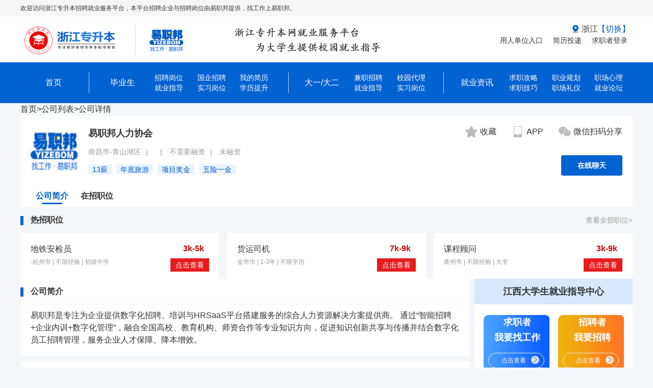

--- FILE ---
content_type: text/html; charset=utf-8
request_url: http://zp.jswm.com.cn/company/detail-1561.html
body_size: 10401
content:
<!DOCTYPE html>
<html lang="zh">
<head>
    <meta charset="UTF-8">
    <meta http-equiv="X-UA-Compatible" content="IE=edge">
    <meta name="viewport" content="width=device-width, initial-scale=1.0">
    <link rel="stylesheet" type="text/css" href="/assets/css/jxx_header.css">
    <link rel="stylesheet" href="/assets/css/bootstrap.css">
    <link rel="stylesheet" href="/assets/css/regional_job_listings.css"> <!-- 城市下拉列表-->
    <link rel="stylesheet" href="/assets/css/swiper-bundle.min.css">
    <link rel="stylesheet" href="/assets/css/denglu.css">
    <script src="/assets/js/jquery-1.11.0.min.js" type="text/javascript"></script>
    <script src="/assets/js/bootstrap.js"></script>
    <script src="/assets/js/swiper-bundle.min.js"></script>
    <script src="/assets/js/switch_provinces.js"></script>
    <title>易职邦人力协会-找工作-大学生就业-浙江易职邦大学生就业平台</title>
    <meta name="keywords" content="">
    <meta name="description" content="">
</head>
<body class="jxx_undergraduate">
        <!-- 头部 -->
        <div class="head_word">
            <p><!--现在是：2022年07月26日，-->欢迎访问浙江专升本招聘就业服务平台，本平台招聘企业与招聘岗位由易职邦提供，找工作上易职邦。</p> 
        </div>
        
        <div class="jxx_head">
            <div class="wrapper">
                <div class="head_left">
                    <div class="zsb_logo">
                      <a href="http://zp.jxztc.com/" title="" target="_blank">
                        <img src="/uploadfile/2022/1019/20221019050007345.jpg" alt="浙江专升本">                      </a>
                    </div>
                    <div class="yzb_logo">
                        <img src="/assets/images/yizhibang.png">
                    </div>
                    <div class="jiaoyu_logo">
                       <img src="/uploadfile/2022/1019/20221019040339302.png"alt="首页长图">                    </div>
                </div>
                <div class="head_right">
                    <div class="location" class="btn" data-toggle="modal" data-target="#myModal">
                            <img src="/assets/images/site.png">
                            <h6 id="diqu" class="diqu">浙江</h6>
                            <span class="qiehuan">【切换】</span>
                     
                    </div>
                    <ul>
                                                                                                                  <li><a href="http://zp.jswm.com.cn">用人单位入口</a></li>
                                                                 <li><a href="http://zp.jswm.com.cn/">简历投递</a></li>
                                                                 <li><a href="http://zp.jswm.com.cn/">求职者登录</a></li>
                                                                                                      </ul>
                </div>
            </div>
        
        </div>

        <!-- 模态框（Modal） -->
        <div class="modal fade" id="myModal" tabindex="-1" role="dialog" aria-labelledby="myModalLabel" aria-hidden="true">
            <div class="modal-dialog">
                <div class="modal-content">
                    <div class="modal-header">
                        <button type="button" class="close" data-dismiss="modal" aria-hidden="true">×
                        </button>
                        <h4 class="modal-title" id="myModalLabel">
                            切换专升本网旗下就业网站
                        </h4>
                    </div>
                    <div class="modal-body">
                        <h5>亲爱的大学生们：</h5>
                        <p>切换站点登录后，完善自己的个人简历，将会为您匹配更佳优质的招聘岗位呦！快去完善自己的简历吧！
                        </p>
                        <p>就业资源全网收集，不放过—个好职位，请选择您要去的省份。</p>
                        <div class="province_box">
                            <select name="myselect" id="myselect">
                                <option  value="0"> -- 请选择 -- </option>
                              <!-- 打印看看 -->
                                                                                                      <option class="l_blue"  value="http://zp.jxztc.com/">江西</option>
                                                                       <option   value="http://zp.lykjzc.cn/">广东</option>
                                                                       <option   value="http://zp.hbgsb.com/">河北</option>
                                                                       <option   value="http://zp.hnpic.com/">湖南</option>
                                                                       <option   value="http://zp.jseea.com/">江苏</option>
                                                                       <option   value="http://zp.gzsedu.net/">贵州</option>
                                                                       <option   value="http://zp.sxmtcw.com/">陕西</option>
                                                                       <option   value="http://zp.cqzsb.com.cn/">重庆</option>
                                                                       <option   value="http://zp.fjep.com.cn/">福建</option>
                                                                       <option   value="http://zp.ynwls.com/">云南</option>
                                                                       <option   value="http://zp.ahsxez.com/">安徽</option>
                                                                       <option   value="http://zp.tjdjy.cn/">天津</option>
                                                                       <option   value="http://zp.gxzsbw.com/">广西</option>
                                                                       <option   value="http://zp.sdong.cn/">山东</option>
                                                                       <option   value="http://zp.lnhl.net/">上海</option>
                                                                       <option   value="http://zp.jswm.com.cn/">浙江</option>
                                                                                                <!-- 打印看看 -->     
                            </select>
                        </div>
                    </div>

                    <div class="modal-footer">
                        <button type="button" class="btn btn-default" data-dismiss="modal">
                            确定
                        </button>	
                    </div>
                </div>
            </div>
        </div>

        <!-- 头部nav -->
        <div class="jxx_head_nav">
            <div class="head_nav_words">
                <div class="shouye">
                    <a href="http://zp.jxztc.com/" title="" target="_blank">
                      <p class="nav_word">首页</p> 
                    </a>
                </div>

                <div class="biyesheng">
                    <p class="nav_word">毕业生</p>
                    <ul>
                                                                                                                     <li><a href="http://zp.jswm.com.cn/">招聘岗位</a></li>
                                                                  <li><a href="http://zp.jswm.com.cn/">国企招聘</a></li>
                                                                  <li><a href="http://zp.jswm.com.cn/">我的简历</a></li>
                                                                  <li><a href="http://zp.jswm.com.cn/">就业指导</a></li>
                                                                  <li><a href="http://zp.jswm.com.cn/">实习岗位</a></li>
                                                                  <li><a href="http://zp.jswm.com.cn/">学历提升</a></li>
                                                                                                        </ul>
                </div>

                <div class="biyesheng biyesheng1">
                    <p class="nav_word">大一/大二</p>
                    <ul class="dayidaer">   
                                                                                                                     <li><a href="http://zp.jswm.com.cn/">兼职招聘</a></li>
                                                                  <li><a href="http://zp.jswm.com.cn/">校园代理</a></li>
                                                                  <li><a href="http://zp.jswm.com.cn/">就业指导</a></li>
                                                                  <li><a href="http://zp.jswm.com.cn/">实习岗位</a></li>
                                                                                                        </ul>
                </div>

                <div class="biyesheng biyesheng2">
                    <p class="nav_word">就业资讯</p>
                    <ul>
                                                                                                                      <li><a href="http://zp.jswm.com.cn/">求职攻略</a></li>
                                                                  <li><a href="http://zp.jswm.com.cn/">职业规划</a></li>
                                                                  <li><a href="http://zp.jswm.com.cn/">职场心理</a></li>
                                                                  <li><a href="http://zp.jswm.com.cn/">求职技巧</a></li>
                                                                  <li><a href="http://zp.jswm.com.cn/">职场礼仪</a></li>
                                                                  <li><a href="http://zp.jswm.com.cn/">就业论坛</a></li>
                                                                                                        </ul>
            </div>
        </div>
    </div>
<script src="/assets/layui/layui.js" type="text/javascript"></script>
<link rel="stylesheet" href="/assets/layui/css/layui.css">
<link rel="stylesheet" href="/assets/css/build_list.css">


<style>
  .baiduMap{
  	margin-bottom: 10px;
    margin-left: 22px;
    width: 103px;
    height: 36px;
    background: #015AC5;
    border-radius: 5px;
    border: none;
    color: #FFFFFF;
    text-align: center;
    line-height: 36px;
  }
  .baidu-map-btn{
    padding:0 20px;
    cursor: pointer;
  }
  .location-address,.company-address{
    background: url(/assets/images/company/address.png) no-repeat #fff;
    background-position-x: 15px;
    background-position-y: 11px;
    padding-left: 35px;
    height: 40px;
    line-height: 40px; 
    display: flex;
    justify-content: space-between;
  }
  .icon-close {
    display: inline-block;
    width: 24px;
    height: 24px;
    position: relative;
    vertical-align: top;
    margin: 8px;
    cursor: pointer;
  }
  .icon-close:after, .icon-close:before {
    content: '';
    position: absolute;
    width: 16px;
    height: 1px;
    background: #666666;
    -webkit-transform: rotate(45deg);
    transform: rotate(45deg);
    left: 4px;
    top: 12px;
  }
  .icon-close:after {
    -webkit-transform: rotate(-45deg);
    transform: rotate(-45deg);
  }
  .dialog-container {
    width: 680px;
    height: 501px;
    top: 50%;
    left: 50%;
    margin: -250px 0 0 -340px;
    position: fixed;
    z-index: 1003;
    border-radius: 5px;
    overflow: hidden;
  }
  #baidu-map{
    width: 680px;
    height: 461px;
  }
  .dialog-layer {
    position: fixed;
    left: 0;
    top: 0;
    width: 100%;
    height: 100%;
    background: #252830;
    background: rgba(37,40,48,.7);
    z-index: 1002;
  }

  .company-photo{
    overflow: hidden;
    height: 180px;
    width: 290px;
    margin: 0 auto;
  }
  .swiper-wrapper img{
    width:100%
  }
  .company-content {
    display: flex;
    justify-content: space-between;
  }
  .company-content-right{
    width: 310px;
  }
  .company-job .job-kf{
    color: #0362D2;
    font-size: 12px;
    width: 92px;
    height: 24px;
    border-radius: 2px;
    background: url(/assets/images/company/kf.png) left no-repeat #eaf4ff;    
    text-align: center;
    padding-left: 20px;
    line-height: 24px;
    background-position-x: 10px;
    display: inline-block;
    margin-left: 15px;
  }

  .company-header {
    padding: 20px;
    height: 180px;
    background: #FFFFFF;
    display: flex;
    position: relative;
  }

  img.company-logo {
    width: 100px;
    height: 100px;
    margin-right: 21px;
  }

  .company-header-center {
    width: 735px;
  }

  h2.company-name,.job-name {
    margin: 6px 0 16px;
    font-size: 18px;
    font-weight: bold;
    color: #333333;
  }

  .company-info,.job-info {
    font-size: 14px;
    color: #999999;
    margin-bottom: 12px;
  }

  .company-info span:after,.job-info span:after {
    content: "|";
    font-size: 14px;
    color: #999999;
    padding-left: 10px;
  }

  .company-info span:after,.job-info span:after {
    content: "|";
    font-size: 14px;
    color: #999999;
    padding-left: 10px;
  }


  .company-info span:last-child:after,.job-info span:last-child:after {
    content: "";
    display:none;
  }

  .company-info span{
    margin-right: 10px;
  }

  .company-tag span,.job-tag span {
    background: #EAF3FF;
    font-size: 14px;
    color: #0058C3;
    padding: 2px 8px;
    margin-right: 5px;
  }

  .company-header-icon>div:before{
    content: "";
    width: 24px;
    height: 24px;
    display: inline-block;
    vertical-align: bottom;
    margin-right: 5px;      
    background-size: 24px;
    background-repeat: no-repeat;
  }

  .company-header-icon div{
    display: inline-block;
    position: relative;
    cursor: pointer;
    margin-left: 30px;
  }

  .company-header-icon>div>div{
    display: none;
    position: absolute;
    top: 30px;
    left: -50px;
    width: 120px;
    height: 150px;
    background: #fff;
    text-align: center;
    -webkit-box-shadow: 1px 1px 5px 0px rgba(0,0,0,0.75);
    -moz-box-shadow: 1px 1px 5px 0px rgba(0,0,0,0.75);
    box-shadow: 1px 1px 5px 0px rgba(0,0,0,0.75);
  }

  .company-header-icon div>img{
    width:115px;
    height:115px;
  }


  .company-header-icon>div:hover>div{
    display: block;
  }

  .icon-collect:before{
    background-image: url(/assets/images/company/collect.png);
  }
  .company-header-icon .icon-collect:hover:before{
    background-image: url(/assets/images/company/collect1.png);
  }
  .company-header-icon .icon-collect.hover:before{
    background-image: url(/assets/images/company/collect1.png);
  }
  .icon-app:before{
    background-image: url(/assets/images/company/APP.png);
  }
  .company-header-icon .icon-app:hover:before{
    background-image: url(/assets/images/company/APP1.png);
  }
  .icon-wx:before{
    background-image: url(/assets/images/company/wx.png);
  }
  .company-header-icon .icon-wx:hover:before{
    background-image: url(/assets/images/company/wx1.png);
  }

  .icon-app span {
    display: block;
    line-height: 30px;
    height: 30px;
  }

  .company-header-right .company-header-kf{
    display:block;
    width: 120px;
    height: 40px;
    background: #0362D2;
    border-radius: 4px;
    font-size: 14px;
    text-align:center;
    font-weight: bold;
    text-decoration: none;
    margin-top: 34px;
    float: right;
    color: #FFFFFF;
    line-height: 40px;
  }

  .company-header-icon {
    display: flex;
    justify-content: flex-end;
  }

  .company-header-right {
    width: 400px;
  }

  .company-header-nav{
    position: absolute;
    bottom: 0;
    padding-bottom: 10px;
  }
  .company-header-nav a{
    font-size: 16px;
    padding: 10px;
    font-weight: bold;
    position: relative;
    padding-bottom: 8px;
    color: #333333;
  }
  .company-header-nav .header-nav-hover{
    color: #0362D2;
    text-decoration: none;
  }

  .company-header-nav .header-nav-hover:after{
    content: "";
    width: 40px;
    display: block;
    position: absolute;
    height: 3px;
    background: #0362D2;
    left: 50%;
    bottom: 0;
    margin-left: -20px;
  }

  .company-title::before{
    content: "";
    display: inline-block;
    width: 6px;
    height: 18px;
    background: #0362D2;
    vertical-align: middle;
    margin-right: 10px; 
  }

  .company-title{
    font-size: 16px;
    color: #333333;
    font-weight: bold;
    height: 50px;
    line-height: 50px;
  }

  .company-rzzw li{
    position: relative;
    width: 390px;
    height: 90px;
    background: #FFFFFF;
    padding: 20px;
  }

  .company-title> a{
    font-size: 14px;
    font-weight: 400;
    color: #999999;
    float:right;
  }
</style>

<main  class="wrapper crumbs">
  <body class="jxx_undergraduate">
    <div class="wrapper crumbs">
      <!--  -->
      <a href="http://zp.jswm.com.cn">首页</a>><a href="/companys/">公司列表</a>><a href="#">公司详情</a>
    </div>
    <div class="company-header wrapper">
      <img src="http://zp.jxztc.com/assets/images/yizhibang.png" class="company-logo">
      <div class="company-header-center">
        <h2 class="company-name">易职邦人力协会</h2>
        <div class="company-info">
          <span>南昌市-青山湖区</span>
          <span></span>
          <span>不需要融资</span>
          <span>未融资</span>
        </div>
        <div class="company-tag">
          <span>13薪</span>
          <span>年底旅游</span>
          <span>项目奖金</span>
          <span>五险一金</span>
        </div>
      </div>
      <div class="company-header-right">
        <div class="company-header-icon">
          <div class="icon-collect">收藏</div>
          <div class="icon-app">APP
            <div>
              <span>扫码下载APP</span>
              <img src="http://www.jxztc.com/uploadfile/2021/0303/20210303034418759.png">
            </div>
          </div>
          <div class="icon-wx">微信扫码分享
            <div>
              <span>微信扫一扫分享</span>
              <img src="http://www.jxztc.com/uploadfile/2021/0303/20210303034418759.png">
            </div>
          </div>
        </div>
        <a href="/kf/" class="company-header-kf">在线聊天</a>
      </div>

      <div class="company-header-nav">
        <a href="#" class="header-nav-hover">公司简介</a>
        <a href="#">在招职位</a>
      </div>
    </div>

    <div class="company-title">
      热招职位
      <a href="">
        <span>查看全部职位></span>
      </a>
    </div>
    <div class="company-rzzw wrapper">
      <ul>
        
                	        	<li>
              <a href="/job/detail-2914.html">
                <p>地铁安检员</p>
                <span>-杭州市  |  不限经验  |  初级中学</span>
                <span class="company-rzzw-salary">3k-5k</span>
                <a href="" class="company-rzzw-btn">点击查看</a>
              </a>
            </li>
      		                	        	<li>
              <a href="/job/detail-11154.html">
                <p>货运司机</p>
                <span>金华市  |  1-3年  |  不限学历</span>
                <span class="company-rzzw-salary">7k-9k</span>
                <a href="" class="company-rzzw-btn">点击查看</a>
              </a>
            </li>
      		                	        	<li>
              <a href="/job/detail-4253.html">
                <p>课程顾问</p>
                <span>衢州市  |  不限经验  |  大专</span>
                <span class="company-rzzw-salary">3k-9k</span>
                <a href="" class="company-rzzw-btn">点击查看</a>
              </a>
            </li>
      		                	                	                	                	                	                	                	                
        <!--<li>
          <a href="">
            <p>工程造价师</p>
            <span>南昌市-青山湖区  |  1-3年  |  高中</span>
            <span class="company-rzzw-salary">12-20K</span>
            <a href="" class="company-rzzw-btn">点击查看</a>
          </a>
        </li>

        <li>
          <a href="">
            <p>工程造价师</p>
            <span>南昌市-青山湖区  |  1-3年  |  高中</span>
            <span class="company-rzzw-salary">12-20K</span>
            <a href="" class="company-rzzw-btn">点击查看</a>
          </a>
        </li>-->
      </ul>
                    
    </div>
    <div class="company-content wrapper">
      <div class="company-content-left">


        <div class="company-box">
          <div class="company-title">
            公司简介
          </div>
          <p class="company-jianjie">易职邦是专注为企业提供数字化招聘、培训与HRSaaS平台搭建服务的综合人力资源解决方案提供商。

通过“智能招聘+企业内训+数字化管理”，融合全国高校、教育机构、师资合作等专业知识方向，促进知识创新共享与传播并结合数字化员工招聘管理，服务企业人才保障、降本增效。</p>
        </div>

        <div class="company-box">
          <div class="company-title">
            工作地点
          </div>
          <p class="company-address baidu-map-btn">南昌市-南昌华润万象汇-高新大道地铁1号线9栋7楼	<span class="baiduMap">查看地图</span></p>
          <!--<div class="baiduMap">查看地图</div>-->
        </div>

        <div class="company-box">
          <div class="company-title">
            在招职位
          </div>
          
          
          <ul>
                                    <li>
              <div class="company-job">
                <span class="job-name">实习老师</span>
                <a href="" class="job-kf">在线沟通</a>
                <div class="job-info">
                  <div>3k-5k</div>
                  <span>济南市</span>
                  <span>不限经验</span>
                  <span>10人</span>
                  <!--<span>未融资</span>-->
                </div>
                <div class="job-tag">
                                    </div>
                <div class="company-job-right">
                  <p>易职邦人力协会</p>
                  
                  <a href="/job/detail-4919.html">立即投递</a>
                </div>
              </div>
            </li>
                        <li>
              <div class="company-job">
                <span class="job-name">南昌2号线地铁</span>
                <a href="" class="job-kf">在线沟通</a>
                <div class="job-info">
                  <div>2k-3k</div>
                  <span>南昌市</span>
                  <span>不限经验</span>
                  <span>20人</span>
                  <!--<span>未融资</span>-->
                </div>
                <div class="job-tag">
                                    </div>
                <div class="company-job-right">
                  <p>易职邦人力协会</p>
                  
                  <a href="/job/detail-4090.html">立即投递</a>
                </div>
              </div>
            </li>
                        <li>
              <div class="company-job">
                <span class="job-name">人事专员</span>
                <a href="" class="job-kf">在线沟通</a>
                <div class="job-info">
                  <div>3k-5k</div>
                  <span>南昌市</span>
                  <span>1-3年</span>
                  <span>2人</span>
                  <!--<span>未融资</span>-->
                </div>
                <div class="job-tag">
                                    </div>
                <div class="company-job-right">
                  <p>易职邦人力协会</p>
                  
                  <a href="/job/detail-3701.html">立即投递</a>
                </div>
              </div>
            </li>
                        <li>
              <div class="company-job">
                <span class="job-name">市场监察专员</span>
                <a href="" class="job-kf">在线沟通</a>
                <div class="job-info">
                  <div>4k-5k</div>
                  <span>广州市</span>
                  <span>不限经验</span>
                  <span>50人</span>
                  <!--<span>未融资</span>-->
                </div>
                <div class="job-tag">
                                    </div>
                <div class="company-job-right">
                  <p>江西易职邦人力资源有限公司</p>
                  
                  <a href="/job/detail-3400.html">立即投递</a>
                </div>
              </div>
            </li>
                        <li>
              <div class="company-job">
                <span class="job-name">行政文秘</span>
                <a href="" class="job-kf">在线沟通</a>
                <div class="job-info">
                  <div>4k-5k</div>
                  <span>南昌市</span>
                  <span>1-3年</span>
                  <span>1人</span>
                  <!--<span>未融资</span>-->
                </div>
                <div class="job-tag">
                                    </div>
                <div class="company-job-right">
                  <p>江西易职邦人力资源有限公司</p>
                  
                  <a href="/job/detail-3345.html">立即投递</a>
                </div>
              </div>
            </li>
                        <li>
              <div class="company-job">
                <span class="job-name">青山湖区营商环境建设局行政文员</span>
                <a href="" class="job-kf">在线沟通</a>
                <div class="job-info">
                  <div>3k-5k</div>
                  <span>南昌市</span>
                  <span>1-3年</span>
                  <span>1人</span>
                  <!--<span>未融资</span>-->
                </div>
                <div class="job-tag">
                                    </div>
                <div class="company-job-right">
                  <p>江西易职邦人力资源有限公司</p>
                  
                  <a href="/job/detail-3278.html">立即投递</a>
                </div>
              </div>
            </li>
                        <li>
              <div class="company-job">
                <span class="job-name">青山湖区商务局会计</span>
                <a href="" class="job-kf">在线沟通</a>
                <div class="job-info">
                  <div>3k-5k</div>
                  <span>南昌市</span>
                  <span>1-3年</span>
                  <span>1人</span>
                  <!--<span>未融资</span>-->
                </div>
                <div class="job-tag">
                                    </div>
                <div class="company-job-right">
                  <p>江西易职邦人力资源有限公司</p>
                  
                  <a href="/job/detail-3277.html">立即投递</a>
                </div>
              </div>
            </li>
                        <li>
              <div class="company-job">
                <span class="job-name">iOS开发工程师</span>
                <a href="" class="job-kf">在线沟通</a>
                <div class="job-info">
                  <div>7k-8k</div>
                  <span>南昌市</span>
                  <span>3-5年</span>
                  <span>1人</span>
                  <!--<span>未融资</span>-->
                </div>
                <div class="job-tag">
                                    </div>
                <div class="company-job-right">
                  <p>江西易职邦人力资源有限公司</p>
                  
                  <a href="/job/detail-3183.html">立即投递</a>
                </div>
              </div>
            </li>
                        <li>
              <div class="company-job">
                <span class="job-name">年薪10-20万课程顾问</span>
                <a href="" class="job-kf">在线沟通</a>
                <div class="job-info">
                  <div>8k-15k</div>
                  <span>南昌市</span>
                  <span>不限经验</span>
                  <span>20人</span>
                  <!--<span>未融资</span>-->
                </div>
                <div class="job-tag">
                                    </div>
                <div class="company-job-right">
                  <p>江西易职邦人力资源有限公司</p>
                  
                  <a href="/job/detail-3129.html">立即投递</a>
                </div>
              </div>
            </li>
                        <li>
              <div class="company-job">
                <span class="job-name">客服（在线答疑无销售性质）</span>
                <a href="" class="job-kf">在线沟通</a>
                <div class="job-info">
                  <div>4k-5k</div>
                  <span>南昌市</span>
                  <span>不限经验</span>
                  <span>10人</span>
                  <!--<span>未融资</span>-->
                </div>
                <div class="job-tag">
                                    </div>
                <div class="company-job-right">
                  <p>江西易职邦人力资源有限公司</p>
                  
                  <a href="/job/detail-3128.html">立即投递</a>
                </div>
              </div>
            </li>
                        <li>
              <div class="company-job">
                <span class="job-name">高薪社群运营</span>
                <a href="" class="job-kf">在线沟通</a>
                <div class="job-info">
                  <div>6k-12k</div>
                  <span>南昌市</span>
                  <span>1-3年</span>
                  <span>5人</span>
                  <!--<span>未融资</span>-->
                </div>
                <div class="job-tag">
                                    </div>
                <div class="company-job-right">
                  <p>江西易职邦人力资源有限公司</p>
                  
                  <a href="/job/detail-3127.html">立即投递</a>
                </div>
              </div>
            </li>
                        <li>
              <div class="company-job">
                <span class="job-name">高薪新媒体运营（小红书+抖音）</span>
                <a href="" class="job-kf">在线沟通</a>
                <div class="job-info">
                  <div>6k-12k</div>
                  <span>南昌市</span>
                  <span>1-3年</span>
                  <span>5人</span>
                  <!--<span>未融资</span>-->
                </div>
                <div class="job-tag">
                                    </div>
                <div class="company-job-right">
                  <p>江西易职邦人力资源有限公司</p>
                  
                  <a href="/job/detail-3126.html">立即投递</a>
                </div>
              </div>
            </li>
                        <li>
              <div class="company-job">
                <span class="job-name">南昌网络信息安全协会新媒体运营</span>
                <a href="" class="job-kf">在线沟通</a>
                <div class="job-info">
                  <div>4k-8k</div>
                  <span>南昌市</span>
                  <span>1-3年</span>
                  <span>1人</span>
                  <!--<span>未融资</span>-->
                </div>
                <div class="job-tag">
                                    </div>
                <div class="company-job-right">
                  <p>江西易职邦人力资源有限公司</p>
                  
                  <a href="/job/detail-3125.html">立即投递</a>
                </div>
              </div>
            </li>
                        <li>
              <div class="company-job">
                <span class="job-name">10086客服</span>
                <a href="" class="job-kf">在线沟通</a>
                <div class="job-info">
                  <div>3k-8k</div>
                  <span>南昌市</span>
                  <span>不限经验</span>
                  <span>20人</span>
                  <!--<span>未融资</span>-->
                </div>
                <div class="job-tag">
                                    </div>
                <div class="company-job-right">
                  <p>江西易职邦人力资源有限公司</p>
                  
                  <a href="/job/detail-3104.html">立即投递</a>
                </div>
              </div>
            </li>
                        <li>
              <div class="company-job">
                <span class="job-name">国企双休行政客服</span>
                <a href="" class="job-kf">在线沟通</a>
                <div class="job-info">
                  <div>4k-8k</div>
                  <span>南昌市</span>
                  <span>不限经验</span>
                  <span>20人</span>
                  <!--<span>未融资</span>-->
                </div>
                <div class="job-tag">
                                    </div>
                <div class="company-job-right">
                  <p>江西易职邦人力资源有限公司</p>
                  
                  <a href="/job/detail-3103.html">立即投递</a>
                </div>
              </div>
            </li>
                        <li>
              <div class="company-job">
                <span class="job-name">南昌市应急管理局行政文员</span>
                <a href="" class="job-kf">在线沟通</a>
                <div class="job-info">
                  <div>3k-4k</div>
                  <span>南昌市</span>
                  <span>1-3年</span>
                  <span>2人</span>
                  <!--<span>未融资</span>-->
                </div>
                <div class="job-tag">
                                    </div>
                <div class="company-job-right">
                  <p>江西易职邦人力资源有限公司</p>
                  
                  <a href="/job/detail-3085.html">立即投递</a>
                </div>
              </div>
            </li>
                        <li>
              <div class="company-job">
                <span class="job-name">文职</span>
                <a href="" class="job-kf">在线沟通</a>
                <div class="job-info">
                  <div>5k-8k</div>
                  <span>南昌市</span>
                  <span>不限经验</span>
                  <span>1人</span>
                  <!--<span>未融资</span>-->
                </div>
                <div class="job-tag">
                                    </div>
                <div class="company-job-right">
                  <p>江西易职邦人力资源有限公司</p>
                  
                  <a href="/job/detail-3053.html">立即投递</a>
                </div>
              </div>
            </li>
                        <li>
              <div class="company-job">
                <span class="job-name">财务</span>
                <a href="" class="job-kf">在线沟通</a>
                <div class="job-info">
                  <div>4k-6k</div>
                  <span>南昌市</span>
                  <span>不限经验</span>
                  <span>2人</span>
                  <!--<span>未融资</span>-->
                </div>
                <div class="job-tag">
                                    </div>
                <div class="company-job-right">
                  <p>江西易职邦人力资源有限公司</p>
                  
                  <a href="/job/detail-2976.html">立即投递</a>
                </div>
              </div>
            </li>
                        <li>
              <div class="company-job">
                <span class="job-name">安卓开发</span>
                <a href="" class="job-kf">在线沟通</a>
                <div class="job-info">
                  <div>10k-15k</div>
                  <span>杭州市</span>
                  <span>1-3年</span>
                  <span>1人</span>
                  <!--<span>未融资</span>-->
                </div>
                <div class="job-tag">
                                    </div>
                <div class="company-job-right">
                  <p>江西易职邦人力资源有限公司</p>
                  
                  <a href="/job/detail-2962.html">立即投递</a>
                </div>
              </div>
            </li>
                        <li>
              <div class="company-job">
                <span class="job-name">人事专员</span>
                <a href="" class="job-kf">在线沟通</a>
                <div class="job-info">
                  <div>3k-4k</div>
                  <span>南昌市</span>
                  <span>1年以内</span>
                  <span>2人</span>
                  <!--<span>未融资</span>-->
                </div>
                <div class="job-tag">
                                    </div>
                <div class="company-job-right">
                  <p>江西易职邦人力资源有限公司</p>
                  
                  <a href="/job/detail-2954.html">立即投递</a>
                </div>
              </div>
            </li>
                        <li>
              <div class="company-job">
                <span class="job-name">教育咨询</span>
                <a href="" class="job-kf">在线沟通</a>
                <div class="job-info">
                  <div>3k-6k</div>
                  <span>南昌市</span>
                  <span>不限经验</span>
                  <span>3人</span>
                  <!--<span>未融资</span>-->
                </div>
                <div class="job-tag">
                                    </div>
                <div class="company-job-right">
                  <p>江西易职邦人力资源有限公司</p>
                  
                  <a href="/job/detail-2949.html">立即投递</a>
                </div>
              </div>
            </li>
                        <li>
              <div class="company-job">
                <span class="job-name">职员</span>
                <a href="" class="job-kf">在线沟通</a>
                <div class="job-info">
                  <div>5k-8k</div>
                  <span>南昌市</span>
                  <span>不限经验</span>
                  <span>1人</span>
                  <!--<span>未融资</span>-->
                </div>
                <div class="job-tag">
                                    </div>
                <div class="company-job-right">
                  <p>江西易职邦人力资源有限公司</p>
                  
                  <a href="/job/detail-2815.html">立即投递</a>
                </div>
              </div>
            </li>
                        <li>
              <div class="company-job">
                <span class="job-name">营销经理</span>
                <a href="" class="job-kf">在线沟通</a>
                <div class="job-info">
                  <div>5k-10k</div>
                  <span>南昌市</span>
                  <span>1-3年</span>
                  <span>5人</span>
                  <!--<span>未融资</span>-->
                </div>
                <div class="job-tag">
                                    </div>
                <div class="company-job-right">
                  <p>江西易职邦人力资源有限公司</p>
                  
                  <a href="/job/detail-2541.html">立即投递</a>
                </div>
              </div>
            </li>
                        <li>
              <div class="company-job">
                <span class="job-name">财富顾问</span>
                <a href="" class="job-kf">在线沟通</a>
                <div class="job-info">
                  <div>5k-10k</div>
                  <span>南昌市</span>
                  <span>不限经验</span>
                  <span>10人</span>
                  <!--<span>未融资</span>-->
                </div>
                <div class="job-tag">
                                    </div>
                <div class="company-job-right">
                  <p>江西易职邦人力资源有限公司</p>
                  
                  <a href="/job/detail-2536.html">立即投递</a>
                </div>
              </div>
            </li>
                        <li>
              <div class="company-job">
                <span class="job-name">机场地勤，高铁乘务员</span>
                <a href="" class="job-kf">在线沟通</a>
                <div class="job-info">
                  <div>4k-8k</div>
                  <span>北京市</span>
                  <span>不限经验</span>
                  <span>20人</span>
                  <!--<span>未融资</span>-->
                </div>
                <div class="job-tag">
                                    </div>
                <div class="company-job-right">
                  <p>江西易职邦人力资源有限公司</p>
                  
                  <a href="/job/detail-2509.html">立即投递</a>
                </div>
              </div>
            </li>
                        <li>
              <div class="company-job">
                <span class="job-name">客服专员</span>
                <a href="" class="job-kf">在线沟通</a>
                <div class="job-info">
                  <div>3k-6k</div>
                  <span>南昌市</span>
                  <span>不限经验</span>
                  <span>1人</span>
                  <!--<span>未融资</span>-->
                </div>
                <div class="job-tag">
                                    </div>
                <div class="company-job-right">
                  <p>江西易职邦人力资源有限公司</p>
                  
                  <a href="/job/detail-2480.html">立即投递</a>
                </div>
              </div>
            </li>
                        <li>
              <div class="company-job">
                <span class="job-name">保安</span>
                <a href="" class="job-kf">在线沟通</a>
                <div class="job-info">
                  <div>100-130 元/天</div>
                  <span>南昌市</span>
                  <span>不限经验</span>
                  <span>20人</span>
                  <!--<span>未融资</span>-->
                </div>
                <div class="job-tag">
                                    </div>
                <div class="company-job-right">
                  <p>江西易职邦人力资源有限公司</p>
                  
                  <a href="/job/detail-2467.html">立即投递</a>
                </div>
              </div>
            </li>
                        <li>
              <div class="company-job">
                <span class="job-name">分拣员</span>
                <a href="" class="job-kf">在线沟通</a>
                <div class="job-info">
                  <div>4k-5k</div>
                  <span>南昌市</span>
                  <span>不限经验</span>
                  <span>10人</span>
                  <!--<span>未融资</span>-->
                </div>
                <div class="job-tag">
                                    </div>
                <div class="company-job-right">
                  <p>江西易职邦人力资源有限公司</p>
                  
                  <a href="/job/detail-2465.html">立即投递</a>
                </div>
              </div>
            </li>
                        <li>
              <div class="company-job">
                <span class="job-name">小程序</span>
                <a href="" class="job-kf">在线沟通</a>
                <div class="job-info">
                  <div>面议</div>
                  <span>杭州市</span>
                  <span>不限经验</span>
                  <span>1人</span>
                  <!--<span>未融资</span>-->
                </div>
                <div class="job-tag">
                                    </div>
                <div class="company-job-right">
                  <p>江西易职邦人力资源有限公司</p>
                  
                  <a href="/job/detail-2418.html">立即投递</a>
                </div>
              </div>
            </li>
                        <li>
              <div class="company-job">
                <span class="job-name">web前端</span>
                <a href="" class="job-kf">在线沟通</a>
                <div class="job-info">
                  <div>面议</div>
                  <span>杭州市</span>
                  <span>不限经验</span>
                  <span>2人</span>
                  <!--<span>未融资</span>-->
                </div>
                <div class="job-tag">
                                    </div>
                <div class="company-job-right">
                  <p>江西易职邦人力资源有限公司</p>
                  
                  <a href="/job/detail-2414.html">立即投递</a>
                </div>
              </div>
            </li>
                        <li>
              <div class="company-job">
                <span class="job-name">开发</span>
                <a href="" class="job-kf">在线沟通</a>
                <div class="job-info">
                  <div>13k-25k</div>
                  <span>杭州市</span>
                  <span>不限经验</span>
                  <span>5人</span>
                  <!--<span>未融资</span>-->
                </div>
                <div class="job-tag">
                                    </div>
                <div class="company-job-right">
                  <p>江西易职邦人力资源有限公司</p>
                  
                  <a href="/job/detail-2413.html">立即投递</a>
                </div>
              </div>
            </li>
                        <li>
              <div class="company-job">
                <span class="job-name">自动化测试工程师</span>
                <a href="" class="job-kf">在线沟通</a>
                <div class="job-info">
                  <div>5k-7k</div>
                  <span>南昌市</span>
                  <span>不限经验</span>
                  <span>2人</span>
                  <!--<span>未融资</span>-->
                </div>
                <div class="job-tag">
                                    </div>
                <div class="company-job-right">
                  <p>江西易职邦人力资源有限公司</p>
                  
                  <a href="/job/detail-2412.html">立即投递</a>
                </div>
              </div>
            </li>
                        <li>
              <div class="company-job">
                <span class="job-name">统计员</span>
                <a href="" class="job-kf">在线沟通</a>
                <div class="job-info">
                  <div>6k-10k</div>
                  <span>南昌市</span>
                  <span>不限经验</span>
                  <span>2人</span>
                  <!--<span>未融资</span>-->
                </div>
                <div class="job-tag">
                                    </div>
                <div class="company-job-right">
                  <p>江西易职邦人力资源有限公司</p>
                  
                  <a href="/job/detail-2408.html">立即投递</a>
                </div>
              </div>
            </li>
                        <li>
              <div class="company-job">
                <span class="job-name">iOS开发工程师</span>
                <a href="" class="job-kf">在线沟通</a>
                <div class="job-info">
                  <div>7k-9k</div>
                  <span>南昌市</span>
                  <span>3-5年</span>
                  <span>1人</span>
                  <!--<span>未融资</span>-->
                </div>
                <div class="job-tag">
                                    </div>
                <div class="company-job-right">
                  <p>江西易职邦人力资源有限公司</p>
                  
                  <a href="/job/detail-2407.html">立即投递</a>
                </div>
              </div>
            </li>
                        <li>
              <div class="company-job">
                <span class="job-name">私人财富顾问</span>
                <a href="" class="job-kf">在线沟通</a>
                <div class="job-info">
                  <div>8k-10k</div>
                  <span>南昌市</span>
                  <span>1-3年</span>
                  <span>5人</span>
                  <!--<span>未融资</span>-->
                </div>
                <div class="job-tag">
                                    </div>
                <div class="company-job-right">
                  <p>江西易职邦人力资源有限公司</p>
                  
                  <a href="/job/detail-2316.html">立即投递</a>
                </div>
              </div>
            </li>
                        <li>
              <div class="company-job">
                <span class="job-name">高铁乘务员</span>
                <a href="" class="job-kf">在线沟通</a>
                <div class="job-info">
                  <div>4k-5k</div>
                  <span>南昌市</span>
                  <span>不限经验</span>
                  <span>20人</span>
                  <!--<span>未融资</span>-->
                </div>
                <div class="job-tag">
                                    </div>
                <div class="company-job-right">
                  <p>江西易职邦人力资源有限公司</p>
                  
                  <a href="/job/detail-2313.html">立即投递</a>
                </div>
              </div>
            </li>
                        <li>
              <div class="company-job">
                <span class="job-name">产品设计</span>
                <a href="" class="job-kf">在线沟通</a>
                <div class="job-info">
                  <div>6k-12k</div>
                  <span>南昌市</span>
                  <span>1-3年</span>
                  <span>5人</span>
                  <!--<span>未融资</span>-->
                </div>
                <div class="job-tag">
                                    </div>
                <div class="company-job-right">
                  <p>江西易职邦人力资源有限公司</p>
                  
                  <a href="/job/detail-2022.html">立即投递</a>
                </div>
              </div>
            </li>
                        <li>
              <div class="company-job">
                <span class="job-name">产品专员</span>
                <a href="" class="job-kf">在线沟通</a>
                <div class="job-info">
                  <div>6k-8k</div>
                  <span>南昌市</span>
                  <span>1-3年</span>
                  <span>2人</span>
                  <!--<span>未融资</span>-->
                </div>
                <div class="job-tag">
                                    </div>
                <div class="company-job-right">
                  <p>江西易职邦人力资源有限公司</p>
                  
                  <a href="/job/detail-2010.html">立即投递</a>
                </div>
              </div>
            </li>
                        <li>
              <div class="company-job">
                <span class="job-name">产品经理</span>
                <a href="" class="job-kf">在线沟通</a>
                <div class="job-info">
                  <div>8k-10k</div>
                  <span>南昌市</span>
                  <span>1-3年</span>
                  <span>5人</span>
                  <!--<span>未融资</span>-->
                </div>
                <div class="job-tag">
                                    </div>
                <div class="company-job-right">
                  <p>江西易职邦人力资源有限公司</p>
                  
                  <a href="/job/detail-1817.html">立即投递</a>
                </div>
              </div>
            </li>
                                    <!--            <li>
              <div class="company-job">
                <span class="job-name">地铁安检员</span>
                <a href="" class="job-kf">在线沟通</a>
                <div class="job-info">
                  <div>3k-5k</div>
                  <span>-杭州市</span>
                  <span>不限经验</span>
                  <span>500-999人</span>
                  <span>未融资</span>
                </div>
                <div class="job-tag">
                                            <span>包吃</span>
                                                <span>包住</span>
                                        </div>
                <div class="company-job-right">
                  <p>杭州优米付科技有限公司</p>
                  <div class="job-info">
                    <span>-杭州市</span>
                    <span>不限经验</span>
                    <span>500-999人</span>
                  </div>
                  <a href="/job/detail-2914.html">立即投递</a>
                </div>
              </div>
            </li>
             <li>
              <div class="company-job">
                <span class="job-name">货运司机</span>
                <a href="" class="job-kf">在线沟通</a>
                <div class="job-info">
                  <div>7k-9k</div>
                  <span>金华市</span>
                  <span>1-3年</span>
                  <span>500-999人</span>
                  <span>未融资</span>
                </div>
                <div class="job-tag">
                                    </div>
                <div class="company-job-right">
                  <p>东阳市易家新能源汽车服务有限公司</p>
                  <div class="job-info">
                    <span>金华市</span>
                    <span>1-3年</span>
                    <span>500-999人</span>
                  </div>
                  <a href="/job/detail-11154.html">立即投递</a>
                </div>
              </div>
            </li>
             <li>
              <div class="company-job">
                <span class="job-name">课程顾问</span>
                <a href="" class="job-kf">在线沟通</a>
                <div class="job-info">
                  <div>3k-9k</div>
                  <span>衢州市</span>
                  <span>不限经验</span>
                  <span>500-999人</span>
                  <span>未融资</span>
                </div>
                <div class="job-tag">
                                            <span>五险一金</span>
                                                <span>年终奖</span>
                                                <span>带薪年假</span>
                                                <span>员工旅游</span>
                                                <span>生日福利</span>
                                                <span>法定节假日休息</span>
                                                <span>优质平台</span>
                                                <span>节日福利</span>
                                        </div>
                <div class="company-job-right">
                  <p>衢州领航教育咨询有限责任公司</p>
                  <div class="job-info">
                    <span>衢州市</span>
                    <span>不限经验</span>
                    <span>500-999人</span>
                  </div>
                  <a href="/job/detail-4253.html">立即投递</a>
                </div>
              </div>
            </li>
             <li>
              <div class="company-job">
                <span class="job-name">课程咨询师，学历咨询师</span>
                <a href="" class="job-kf">在线沟通</a>
                <div class="job-info">
                  <div>3k-9k</div>
                  <span>衢州市</span>
                  <span>不限经验</span>
                  <span>500-999人</span>
                  <span>未融资</span>
                </div>
                <div class="job-tag">
                                            <span>五险一金</span>
                                                <span>年终奖</span>
                                                <span>带薪年假</span>
                                                <span>员工旅游</span>
                                                <span>节日福利</span>
                                                <span>三节福利</span>
                                                <span>生日福利</span>
                                                <span>法定节假日休息</span>
                                        </div>
                <div class="company-job-right">
                  <p>衢州领航教育咨询有限责任公司</p>
                  <div class="job-info">
                    <span>衢州市</span>
                    <span>不限经验</span>
                    <span>500-999人</span>
                  </div>
                  <a href="/job/detail-4334.html">立即投递</a>
                </div>
              </div>
            </li>
             <li>
              <div class="company-job">
                <span class="job-name">办公室文员</span>
                <a href="" class="job-kf">在线沟通</a>
                <div class="job-info">
                  <div>4k-6k</div>
                  <span>丽水市</span>
                  <span>不限经验</span>
                  <span>500-999人</span>
                  <span>未融资</span>
                </div>
                <div class="job-tag">
                                            <span>包住</span>
                                        </div>
                <div class="company-job-right">
                  <p>浙江军正优培文化发展有限公司</p>
                  <div class="job-info">
                    <span>丽水市</span>
                    <span>不限经验</span>
                    <span>500-999人</span>
                  </div>
                  <a href="/job/detail-3151.html">立即投递</a>
                </div>
              </div>
            </li>
             <li>
              <div class="company-job">
                <span class="job-name">课程顾问</span>
                <a href="" class="job-kf">在线沟通</a>
                <div class="job-info">
                  <div>7k-12k</div>
                  <span>杭州市</span>
                  <span>1-3年</span>
                  <span>500-999人</span>
                  <span>未融资</span>
                </div>
                <div class="job-tag">
                                            <span>五险一金</span>
                                                <span>年终奖</span>
                                                <span>生日福利</span>
                                                <span>法定节假日休息</span>
                                        </div>
                <div class="company-job-right">
                  <p>浙江昆吾教育科技有限公司</p>
                  <div class="job-info">
                    <span>杭州市</span>
                    <span>1-3年</span>
                    <span>500-999人</span>
                  </div>
                  <a href="/job/detail-265.html">立即投递</a>
                </div>
              </div>
            </li>
             <li>
              <div class="company-job">
                <span class="job-name">教务和文员客服</span>
                <a href="" class="job-kf">在线沟通</a>
                <div class="job-info">
                  <div>3k-10k</div>
                  <span>杭州市</span>
                  <span>1年以内</span>
                  <span>500-999人</span>
                  <span>未融资</span>
                </div>
                <div class="job-tag">
                                            <span>年终奖</span>
                                                <span>五险</span>
                                                <span>法定节假日休息</span>
                                        </div>
                <div class="company-job-right">
                  <p>杭州识之教育科技有限公司</p>
                  <div class="job-info">
                    <span>杭州市</span>
                    <span>1年以内</span>
                    <span>500-999人</span>
                  </div>
                  <a href="/job/detail-346.html">立即投递</a>
                </div>
              </div>
            </li>
             <li>
              <div class="company-job">
                <span class="job-name">销售内勤</span>
                <a href="" class="job-kf">在线沟通</a>
                <div class="job-info">
                  <div>4k-12k</div>
                  <span>杭州市</span>
                  <span>应届生</span>
                  <span>500-999人</span>
                  <span>未融资</span>
                </div>
                <div class="job-tag">
                                            <span>五险</span>
                                                <span>节日福利</span>
                                                <span>包吃</span>
                                                <span>包住</span>
                                                <span>带薪年假</span>
                                        </div>
                <div class="company-job-right">
                  <p>浙江万顺丽景新材料科技有限公司</p>
                  <div class="job-info">
                    <span>杭州市</span>
                    <span>应届生</span>
                    <span>500-999人</span>
                  </div>
                  <a href="/job/detail-391.html">立即投递</a>
                </div>
              </div>
            </li>
             <li>
              <div class="company-job">
                <span class="job-name">客服专员</span>
                <a href="" class="job-kf">在线沟通</a>
                <div class="job-info">
                  <div>4k-12k</div>
                  <span>杭州市</span>
                  <span>应届生</span>
                  <span>500-999人</span>
                  <span>未融资</span>
                </div>
                <div class="job-tag">
                                            <span>五险</span>
                                                <span>节日福利</span>
                                                <span>包吃</span>
                                                <span>包住</span>
                                                <span>带薪年假</span>
                                        </div>
                <div class="company-job-right">
                  <p>浙江万顺丽景新材料科技有限公司</p>
                  <div class="job-info">
                    <span>杭州市</span>
                    <span>应届生</span>
                    <span>500-999人</span>
                  </div>
                  <a href="/job/detail-392.html">立即投递</a>
                </div>
              </div>
            </li>
             <li>
              <div class="company-job">
                <span class="job-name">短视频运营剪辑</span>
                <a href="" class="job-kf">在线沟通</a>
                <div class="job-info">
                  <div>5k-13k</div>
                  <span>杭州市</span>
                  <span>应届生</span>
                  <span>500-999人</span>
                  <span>未融资</span>
                </div>
                <div class="job-tag">
                                            <span>五险</span>
                                                <span>节日福利</span>
                                                <span>包吃</span>
                                                <span>包住</span>
                                                <span>带薪年假</span>
                                        </div>
                <div class="company-job-right">
                  <p>浙江万顺丽景新材料科技有限公司</p>
                  <div class="job-info">
                    <span>杭州市</span>
                    <span>应届生</span>
                    <span>500-999人</span>
                  </div>
                  <a href="/job/detail-395.html">立即投递</a>
                </div>
              </div>
            </li>
 -->


            
          </ul> 
        </div>
      </div> 


      <div class="list_right company-content-right">
        <!-- copy首页 -->
        <div class="block_right clearfix">
          <div class="block_right_head">
            江西大学生就业指导中心
          </div>
          <div class="block_right_bg">
            <div class="blue_bg common_bg bg_img">
              <h3>求职者<br>
                我要找工作</h3>
              <div class="click_look" onclick="login_qh()">
                <a>
                  <span>点击查看</span>
                  <div class="more">
                    <img src="/assets/images/you.png">
                  </div>
                </a>
              </div>
            </div>

            <div class="orange_bg common_bg bg_img">
              <h3>招聘者<br>
                我要招聘</h3>
              <div class="click_look" onclick="login_qh()">
                <a>
                  <span>点击查看</span>
                  <div class="more">
                    <img src="/assets/images/you.png">
                  </div>
                </a>
              </div>
            </div>
          </div>

          <div class="dengru_button" onclick="login_qh()">
            <button>
              登录 / 注册
            </button>
          </div>
        </div>

        <div class="company-box" style="margin-top: 10px;">
          <div class="company-title">
            公司环境
          </div>
          <div class="company-photo ">
            <div class="company-photo-swiper swiper">
              <div class="swiper-wrapper">
                                                                <div class="swiper-slide">
                  <a href="http://zp.jswm.com.cn/show-50-151-1.html" target="_blank" title="完成求职成功的必要法则！">
                    <img src="/uploadfile/2022/0630/20220630105359806.png">
                  </a>
                </div>
                                <div class="swiper-slide">
                  <a href="http://zp.jswm.com.cn/show-49-132-1.html" target="_blank" title="大学期间做好职业规划方向！">
                    <img src="/uploadfile/2022/0630/20220630095549413.png">
                  </a>
                </div>
                                <div class="swiper-slide">
                  <a href="http://zp.jswm.com.cn/show-49-127-1.html" target="_blank" title="为什么大学生要提前做职业规划？">
                    <img src="/uploadfile/2022/0630/20220630095048877.png">
                  </a>
                </div>
                                                              </div>

              <div class="swiper-button-next"></div>
              <div class="swiper-button-prev"></div>

            </div>
            <script>
              new Swiper('.company-photo-swiper', {
                loop: true,
                autoplay: 2000,
                observer: true,
                observeParents: true,
                touchMoveStopPropagation: false,
                grabCursor: true,    
                navigation: {
                  nextEl: ".swiper-button-next",
                  prevEl: ".swiper-button-prev",
                }

              });

            </script>
          </div>
        </div>

        <div class="resume_model">
          <a href="/"><img src="/uploadfile/2022/1031/20221031102850426.png"></a>
        </div>

      </div>

    </div>



    <style> 
      .job-info{
        margin-top: 5px;
        margin-bottom: 5px;}
      .job-info a{
        float: right;
      }
      .job-info span{
        margin-left: 10px;
      }
      .company-job-right a:hover{
        background: #E81B1B;
        color: #FFFFFF;

      }
      .company-job-right a{
        float: right;
        border: 1px solid #E81B1B;
        width: 120px;
        height: 36px;
        background: #ffffff;
        border-radius: 4px;
        font-size: 14px;
        font-weight: bold;
        color: #E81B1B;
        display: block;
        line-height: 36px;
        text-align: center;
      }

      .job-info div {
        margin-right:20px;
        font-size: 16px;
        color: #FF0006;
        display: inline-block;
      }
      .company-job {
        position: relative;
        width: 840px;
        margin: 0 auto;  
        padding: 20px 0;
        border-bottom: 1px solid #F5F6F9;
      }

      .company-job-right {
        position: absolute;
        right: 0;
        top: 20px;
        text-align: right;
      }

      .job-tag span{
        color: #666666;
        background: #FFFFFF;
        border: 1px solid #EEEEEE;
      }
      .company-content-left{width:880px;}
      .company-box .company-title{
        border-bottom: 1px solid #EFEFEF;
        margin-bottom: 10px;
      }
      .company-box{
        background: #fff;
        padding-bottom:20px;
        margin-bottom:10px;
      }
      .company-jianjie{
        padding: 0 20px;
      }
      .company-rzzw li span{
        font-size: 12px;
        color: #999999;
        line-height: 22px;
      }

      .company-rzzw .company-rzzw-salary{
        font-weight: bold;
        color: #C40000;
        position: absolute;
        font-size: 16px;
        right: 30px;
        top: 20px;
      }

      .company-rzzw .company-rzzw-btn{
        width: 76px;
        height: 26px;
        background: #E81B1B;
        position: absolute;
        right: 20px;
        top: 50px;
        text-align: center;
        color: #fff;
        font-size: 14px;
        line-height: 26px;
      }

      .wrapper a:hover, a:focus,.wrapper a{  
        text-decoration: none;
      }

      .company-rzzw ul {
        display: flex;
        justify-content: space-between;
      }

      #baidu-map-btn{
        cursor: pointer;
      }

      #close-map{

      }
      .swiper-button-prev:after,.swiper-button-next:after {
        font-size: 15px;
        color: #fff;
        background: #000;
        width: 25px;
        height: 25px;
        font-weight: bold;
        text-align: center;
        opacity: .6;
        border-radius: 50px;
        line-height: 25px;
      }
    </style>

    <div class="dialog-layer" style="display: none;">
    </div>
    <div class="dialog-container" style="display: none;">
      <div class="location-address">江西省南昌市青山湖区高新大道万象汇9号楼7楼<i id="close-map" class="icon-close"></i></div>
      <div id="baidu-map">
      </div>
    </div>



    <script type="text/javascript" src="https://api.map.baidu.com/api?v=2.0&ak=pDnv4nBMuqSzIC41WCRSwmH2zE0n8bGr"></script>
    <script>
      let showMap=0;
      $('.baidu-map-btn').on('click',function(){
        $(".dialog-layer").show();
        $(".dialog-container").show();
        if(showMap==0){
          setTimeout(()=>{
            // 请求地图
            let lng = $('.mapIng').text();
            let lat = $('.mapLat').text();
            if(lng && lat){
              Maps(lng,lat)
            }else{
              Maps("116.395645038","39.9299857781");
            }
          },100);
          showMap=1;
        }
      });
      $('#close-map').on('click',function(){
        $(".dialog-container").hide();
        $(".dialog-layer").hide();
      });
      $('.dialog-layer').on('click',function(){
        $(".dialog-container").hide();
        $(".dialog-layer").hide();
      });

      function Maps(lng, lat) {
        var map = new BMap.Map("baidu-map")
        map.centerAndZoom(new BMap.Point(lng, lat), 17);
        var marker1 = new BMap.Marker(new BMap.Point(lng, lat));
        map.addOverlay(marker1);
        map.enableScrollWheelZoom(true); //开启鼠标滚轮缩放
        var scaleCtrl = new BMap.ScaleControl(); // 添加比例尺控件
        map.addControl(scaleCtrl);
      }


    </script>
      <!-- 地级市招聘列表 -->
  <div class="block_footer wrapper">
    <div class="block_footer_nav">
      <ul>
        <li class="c_weight">地级市招聘列表</li>
        <!--<li>官方人才服务网站</li>
        <li>友情链接</li>-->
      </ul>
    </div>
    <div class="block_footer_content">
      <ul class="on">
                        <li><a href="http://zp.jswm.com.cn/hz/" target="_blank">杭州</a></li>
                <li><a href="http://zp.jswm.com.cn/nb/" target="_blank">宁波</a></li>
                <li><a href="http://zp.jswm.com.cn/wz/" target="_blank">温州</a></li>
                <li><a href="http://zp.jswm.com.cn/jx/" target="_blank">嘉兴</a></li>
                <li><a href="http://zp.jswm.com.cn/hz/" target="_blank">湖州</a></li>
                <li><a href="http://zp.jswm.com.cn/sx/" target="_blank">绍兴</a></li>
                <li><a href="http://zp.jswm.com.cn/jh/" target="_blank">金华</a></li>
                <li><a href="http://zp.jswm.com.cn/qz/" target="_blank">衢州</a></li>
                <li><a href="http://zp.jswm.com.cn/zs/" target="_blank">舟山</a></li>
                <li><a href="http://zp.jswm.com.cn/tz/" target="_blank">台州</a></li>
                <li><a href="http://zp.jswm.com.cn/ls/" target="_blank">丽水</a></li>
                      </ul>
    <!--  <ul>
                                <li><a href="http://zp.jswm.com.cn/" target="_blank">浙江人才招聘网</a></li>
                        
      </ul>
      <ul>
                                <li><a href="http://zp.jswm.com.cn/" target="_blank">浙江大学生就业平台</a></li>
                              </ul>-->

    </div>
  </div>        <link rel="stylesheet" type="text/css" href="/assets/css/jxx_footer.css">
<div class="jxx_undergraduate">
    <!-- 总结尾 -->
    <div class="jxx_body_footer">
        <div class="wrapper service_informations">
            <div class="service_information">
                <h5>服务信息</h5>
                <div class="s_phone">
                    <img src="/assets/images/phone.png">
                    <p>联系电话：<span>0571-85055593</span></p>
                </div>
                <div class="s_phone">
                    <img src="/assets/images/alarm_clock.png">
                    <p>服务时间：<span>08:00-18:00</span></p>
                </div>
            </div>
                  
            <div class="service_information service_information1">
               <div class="xcx_img"> <img src="/assets/images/lianjie.png"></div>
               <div class="weixin_img"> <img src="/assets/images/weixin.png"></div>
               
               <div class="moveon_show showcx">
                    <img src="">
                </div>
                <div class="moveon_show showwx">
                    <img src="http://zp.jxztc.com/uploadfile/2022/0521/20220521104634521.png">
                </div>
            </div>

            <!-- 关于我们 -->
            <div class="about_us">
                <h6>关于我们</h6>
                <ul>
                                                                                                   <li><a href="http://www.jswm.com.cn/abouts/">公司介绍</a></li>
                                                                                        </ul>
            </div>

            <!-- 个人求职 -->
            <div class="about_us">
                <h6>个人求职</h6>
                <ul>
                                                                                                    <li><a href="http://zp.jswm.com.cn/">个人加盟</a></li>
                                                        <li><a href="http://zp.jswm.com.cn/">找工作</a></li>
                                                        <li><a href="http://zp.jswm.com.cn/">找兼职</a></li>
                                                                                        </ul>
            </div>

            <!-- 企业招聘 -->
            <div class="about_us">
                <h6>企业招聘</h6>
                <ul>
                                                                                                    <li><a href="http://zp.jswm.com.cn/">企业平台</a></li>
                                                        <li><a href="http://zp.jswm.com.cn/">企业加盟</a></li>
                                                        <li><a href="http://zp.jswm.com.cn/">企业入驻</a></li>
                                                        <li><a href="http://zp.jswm.com.cn/">简历库</a></li>
                                                                                        </ul>
            </div>

            <!-- 使用与帮助 -->
            <div class="about_us last_about_us">
                <h6>使用与帮助</h6>
                <ul>
                                                                                                    <li><a href="http://www.jswm.com.cn/kf/">意见与反馈</a></li>
                                                                                        </ul>
            </div>
        </div>
    </div>
  
     <!-- 补底部备案信息 -->
      <div class="jxx_record_information">
            <div class="jxx_record_content wrapper">
                <p class="copyright">Copyright©2012-2022 http://zp.jxztc.com 浙江专升本网就业服务平台 版权所有</p>
                <a href="http://beian.miit.gov.cn/" target="_blank" rel="nofollow">浙ICP备19023910号</a>
<div style="width:300px;margin:0 auto; padding:6px 0;">
<a target="_blank" href="http://www.beian.gov.cn/portal/registerSystemInfo?recordcode=33010602011431" style="display:inline-block;text-decoration:none;height:20px;line-height:20px;">
<img src="http://zp.jswm.com.cn/uploadfile/2022/1019/20221019024323647.png" style="float:left;"/>
<p style="float:left;height:20px;line-height:20px;margin: 0px 0px 0px 5px; color:#000000; rel="nofollow">浙公网安备 33010602011431号</p>
</a>
</div>            </div>
        </div>
</div>
</body>
   <script type="text/javascript">
      $(function () {
        $(".xcx_img img").mouseenter(function () {
          $(".showcx").addClass("on");
          $(".showwx").removeClass("on");
        })
      })
      $(function () {
        $(".weixin_img img").mouseenter(function () {
          $(".showwx").addClass("on");
          $(".showcx").removeClass("on");
        })
      })

      $(function () {
        $(".service_information1").mouseleave(function () {
          $(".showcx").removeClass("on");
          $(".showwx").removeClass("on");
        })
      })
    </script>
</html>

--- FILE ---
content_type: text/css
request_url: http://zp.jswm.com.cn/assets/css/regional_job_listings.css
body_size: 408
content:
  /* 地级市招聘列表尾部 */
  .block_footer .block_footer_nav ul {
    display: flex;
    padding-top: 15px;
    padding-left: 20px;
  }

  .block_footer {
    width: 1200px;
    height: 140px;
    background-color: #ffffff;
    margin-bottom: 10px;
  }

  .block_footer .block_footer_nav {
    width: 1200px;
    height: 50px;
    border-bottom: 1px solid #efefef;
  }

  .block_footer .block_footer_nav ul li {
    margin-right: 40px;
    font-size: 16px;
    color: #666666;
  }

  .block_footer .block_footer_nav ul .c_weight {
    font-size: 16px;
    color: #333333;
    font-weight: 600;
    border-bottom: 3px solid #0362d2;
    padding-bottom: 8px;
  }

  .block_footer .block_footer_content {
    height: 90px;
  }

  .block_footer .block_footer_content ul {
    /* display: flex; */
    padding-top: 20px;
    padding-left: 20px;
  }

  .block_footer .block_footer_content ul.on {
    display: flex;
  }

  .block_footer .block_footer_content ul {
    display: none;
  }

  .block_footer .block_footer_content ul li {
    margin-right: 40px;
    font-size: 14px;
    color: #999999;
  }

  .block_footer .block_footer_content ul .b_weight {
    font-size: 14px;
    color: #333333;
    text-decoration: underline;
  }


--- FILE ---
content_type: text/css
request_url: http://zp.jswm.com.cn/assets/css/build_list.css
body_size: 1850
content:
body{   
   background: #F5F6F9;
}
.build_list{
    display: flex;
    justify-content: space-between;
    margin-top: 10px;
    margin-bottom: 10px;
}
.build_list .list_left{
    width: 880px;
}
.build_list .list_left article{
    padding-top: 20px;
    padding-left: 20px;
    padding-right: 20px;
    background: #FFFFFF;
    padding-bottom: 20px;
}
.build_list .list_left .resume_head h1{
    font-size: 24px;
    font-family: Microsoft YaHei;
    font-weight: bold;
    color: #333333;
    line-height: 24px;
    margin: auto;
    margin-bottom: 20px;
    text-align: center;
}
.build_list .list_left .resume_head .r_inputtime{
    width: 840px;
    height: 50px;
    background: #FBFBFB;
    display: flex;
    justify-content: space-evenly;
    align-items: center;
}
.build_list .list_left .resume_head .r_inputtime .r_inputtime_des{
    font-size: 14px;
    font-family: Microsoft YaHei;
    font-weight: 400;
    color: #999999;
    
}
.build_list .list_left .resume_head .r_inputtime .r_inputtime_des span{
    color:#333333; 
    margin-left: 6px;
}

.build_list .list_left .resume_head .r_inputtime .small_logo img{
    width: 28px;
    height: 28px;
    margin-right: 20px;
}

.build_list .list_left .resume_head .r_inputtime .small_logo1{
    position:relative;
}
.build_list .list_left .resume_head .r_inputtime .small_logo1 img{
    width: 120px;
    height: 120px;
    margin-right: -19px;
}
.build_list .list_left .resume_head .r_inputtime .small_logo1 .b_logo.on{
    display: inline-block;
}
.build_list .list_left .resume_head .r_inputtime .small_logo1 .b_logo{
    display: none;
}
.build_list .list_left .resume_head .r_inputtime .small_logo1 .wx_b{
    position: absolute;
    top: 4px;
    left: -47px;
}
.build_list .list_left .resume_head .r_inputtime .small_logo1 .xcx_b{
    position: absolute;
    top: 4px;
    left: 6px;
}

    

.build_list .list_left .resume_head .r_inputtime .small_logo .wx_logo{
    display: inline-block;
}
.build_list .list_left .resume_head .r_inputtime .small_logo .xcx_logo{
    display: inline-block;
}

.build_list .list_left .resume_content{
    margin-top: 23px;
}

.build_list .list_left .resume_footer p{
    font-size: 16px;
    font-family: Microsoft YaHei;
    font-weight: 400;
    color: #333333;
    line-height: 14px;
    margin-bottom: 17px;
}

.build_list .list_left .resume_footer{
    margin-top: 25px;
}

.build_list .list_left .resume_footer span a{
    color: #0362D2;
    margin-left: 7px;
    text-decoration: none;
}


/* copy block_right 样式 */
.list_right .block_right {
    width: 310px;
    height: 290px;
    background-color: #ffffff;
  }

  .list_right .block_right .block_right_head {
    width: 310px;
    height: 50px;
    background-color: #d7e8fd;
    font-size: 18px;
    color: #333333;
    text-align: center;
    line-height: 50px;
    font-weight: 600;
  }

  .list_right .block_right .bg_img {
    width: 130px;
    height: 140px;
    display: inline-block;
  }

  .list_right .block_right .block_right_bg {
    display: flex;
    margin-top: 20px;
    justify-content: space-evenly;

  }

  .list_right .block_right .blue_bg {
    background-image: url(../images/blue_block.png);
  }

  .list_right .block_right .orange_bg {
    background-image: url(../images/orange_block.png);

  }

  .list_right .block_right .common_bg h3 {
    font-size: 18px;
    color: #ffffff;
    font-weight: 700;
    line-height: 30px;
    width: 115px;
    padding-left: 20px;
    text-align: center;
    margin-bottom: 15px;
  }

  .list_right .block_right .common_bg .click_look {
    width: 110px;
    height: 30px;
    border-radius: 15px;
    border: solid 1px #ececec;

    margin-left: 10px;
    margin: auto;

    position: relative;
  }

  .list_right .block_right .common_bg .click_look a {
    text-decoration: none;

  }

  .list_right .block_right .common_bg .click_look span {
    font-size: 12px;
    color: #ffffff;

    padding-left: 25px;
    line-height: 28px;
  }

  .list_right .block_right .common_bg .click_look .more {
    position: absolute;
    top: 5px;
    left: 83px;
  }
.list_right .block_right .common_bg .click_look .more {
    width: 16px;
    height: 16px;
    background-color: #ffffff;
    opacity: 0.8;
    border-radius: 50%;
    padding-left: 3px;
    line-height: 25px;
   
}

  .list_right .block_right .common_bg .click_look .more img {
    margin-top: -11px;
    margin-left: 2px;
  }

  .list_right .block_right .dengru_button {
    text-align: center;
    margin-top: 14px;
  }

  .list_right .block_right .dengru_button button {
    width: 280px;
    height: 46px;
    background-image: linear-gradient(90deg,
        #f96955 0%,
        rgba(249, 61, 63, 1) 100%),
      linear-gradient(#f1f7ff,
        #f1f7ff);
    background-blend-mode: normal,
      normal;
    box-shadow: 0px 2px 6px 0px #ffbfb7;
    border-radius: 10px;
    border: none;
    font-size: 16px;
    color: #fff;
    margin-left: 14px;
  }
/* copy block_right 样式 */
.list_right .block_right2{
    width: 310px;
    padding-bottom: 10px;
    background: #FFFFFF;
    margin-top: 10px;
    position: relative;
}
.list_right .block_right2 .block_right2_head{
    height: 50px;
    background-color: #ffffff;
    padding-left: 15px;
    padding-top: 10px;
    border-bottom: 1px solid #EFEFEF;
}
.list_right .block_right2 .block_right2_head img{
    display: inline;
    width: 16px;
    height: 18px;
    margin-top: -2px;
}
.list_right .block_right2 .block_right2_head h4{
    font-size: 16px;
    font-family: Microsoft YaHei;
    font-weight: bold;
    color: #333333;
    line-height: 26px;
    display: inline;
    margin-left: 4px;
}
.list_right .block_right2 ul .c_num{
    width: 24px;
    height: 24px;
    border-radius: 3px;
    background: #BBBEC4;
    display: inline-block;
    font-size: 14px;
    font-family: Source Han Sans CN;
    font-weight: 500;
    color: #FFFFFF;
    line-height: 24px;
    padding-left: 4px;
}
.list_right .block_right2 ul .c_num1{
    background: #DF3330;
}
.list_right .block_right2 ul .c_num2{
    background: #FE741D;
}
.list_right .block_right2 ul .c_num3{
    background: #F9B40A;
}

.list_right .block_right2 a{
    text-decoration: none;
}
.list_right .block_right2 ul{
    padding-top: 15px;
    padding-left: 15px;
    list-style: none;
}
.list_right .block_right2 .num_color li{
    margin-bottom: 14px;
}

.list_right .block_right2 .li_word{
    position: absolute;
    top: 43px;
    left: 36px;
}
.list_right .block_right2 .li_word li{
    font-size: 14px;
    font-family: Microsoft YaHei;
    font-weight: 400;

    line-height: 39px;
    list-style: none;
}
.list_right .block_right2 .li_word li a{
    color: #333333;
}
.list_right .block_right2 .li_word li a:hover{
    color: #337ab7;
}
.list_right .resume_model{
    margin-top: 20px;
}
.list_right .resume_model img{
    width: 310px;
    height: 160px;
}

.build_list .list_left .jobs_recommended{
    margin-top: 10px;
    background-color: #ffffff;
  
    height: 425px;
}

.build_list .list_left .jobs_recommended .jobs_recommended_head{
    height: 50px;
    position: relative;
    border-bottom: 1px solid #EFEFEF;
}
.build_list .list_left .jobs_recommended .jobs_recommended_head .blue_s{
    width: 6px;
    height: 18px;
    background: #0362D2;
    position: absolute;
    top:17px;
    left:0px;
}
.build_list .list_left .jobs_recommended .jobs_recommended_head h4{
    font-size: 16px;
    font-family: Microsoft YaHei;
    font-weight: bold;
    color: #333333;
    line-height: 50px;
    margin-left: 15px;
}
.build_list .list_left .jobs_recommended .jobs_recommended_content{
    margin-top: 20px;
    display: flex; 
 
    flex-wrap: wrap;
}

.build_list .list_left .jobs_recommended .jobs_recommended_content .recommended_content {
    width: 410px;
    height: 90px;
    background: #F5F6F9;
    padding-top: 20px;
    padding-left: 20px;
    padding-right: 20px;
    margin-bottom: 20px;
    margin-right: 5px;
    margin-left: 17px;

}
.build_list .list_left .jobs_recommended .jobs_recommended_content .recommended_content a{
  text-decoration: none;
}
.build_list .list_left .jobs_recommended .jobs_recommended_content .recommended_content .job_title{
    font-size: 16px;
    font-family: Microsoft YaHei;
    font-weight: 400;
    color: #333333;
    line-height: 22px;
}
.build_list .list_left .jobs_recommended .jobs_recommended_content .recommended_content span{
    float: right;
    color: #C40000;
}
.build_list .list_left .jobs_recommended .jobs_recommended_content .recommended_content .com_name{
    font-size: 14px;
    font-family: Microsoft YaHei;
    font-weight: 400;
    color: #999999;
    line-height: 22px;
    margin-top: 17px;
}
.build_list .list_left .jobs_recommended .switchover_module{
    display: flex;
    justify-content: space-between;
    padding-left: 20px;
    padding-right: 20px;
}
.build_list .list_left .jobs_recommended .switchover_module .s_module ul{
    display: flex;
    list-style: none;
    margin-top: 9px;
}
.build_list .list_left .jobs_recommended .switchover_module .s_module li{
    width: 30px;
    height: 6px;
    background: #D8DAE0;
    border-radius: 3px;
    margin-right: 5px;
    margin-left: 5px;
}
.build_list .list_left .jobs_recommended .switchover_module .s_module .li_blue{
    background: #0362D2;
}
.swiper{
    --swiper-navigation-size:0;
}


  
.swiper-horizontal>.swiper-pagination-bullets, .swiper-pagination-bullets.swiper-pagination-horizontal, .swiper-pagination-custom, .swiper-pagination-fraction {
     bottom: -5px;
  }
  
  
  .xzh-yzb-qzgl-crumbs{
    margin-top:10px;
  }
    
  .xzh-yzb-qzgl-crumbs a{
   text-decoration: none !important;
  }